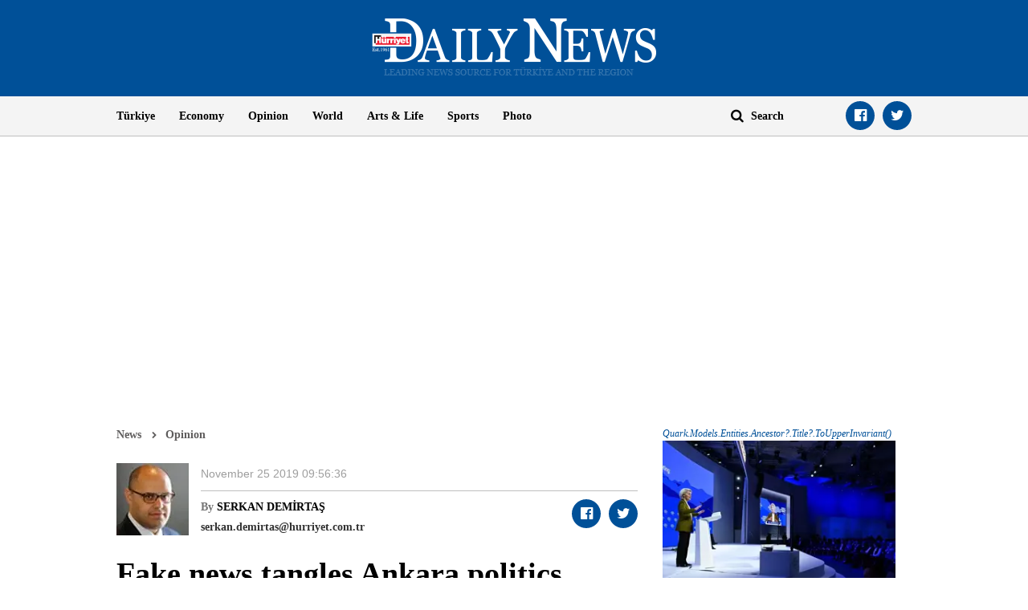

--- FILE ---
content_type: text/html; charset=utf-8
request_url: https://www.google.com/recaptcha/api2/aframe
body_size: 267
content:
<!DOCTYPE HTML><html><head><meta http-equiv="content-type" content="text/html; charset=UTF-8"></head><body><script nonce="_N_8bBIs4eXpD0j48nBsDw">/** Anti-fraud and anti-abuse applications only. See google.com/recaptcha */ try{var clients={'sodar':'https://pagead2.googlesyndication.com/pagead/sodar?'};window.addEventListener("message",function(a){try{if(a.source===window.parent){var b=JSON.parse(a.data);var c=clients[b['id']];if(c){var d=document.createElement('img');d.src=c+b['params']+'&rc='+(localStorage.getItem("rc::a")?sessionStorage.getItem("rc::b"):"");window.document.body.appendChild(d);sessionStorage.setItem("rc::e",parseInt(sessionStorage.getItem("rc::e")||0)+1);localStorage.setItem("rc::h",'1768912556984');}}}catch(b){}});window.parent.postMessage("_grecaptcha_ready", "*");}catch(b){}</script></body></html>

--- FILE ---
content_type: application/javascript; charset=utf-8
request_url: https://fundingchoicesmessages.google.com/f/AGSKWxXLGQ4k8zx3SaQrCDINGgRSp0MkIhFfGclNkQCFM8E4xy2t7yLrrFksPnAGTfaiGJmuIlMbVfAg95kRyyTGYpX86NJoRF8thf41uUs7qaFYKpk7k6xtdXsCMXavjLGhd3JX0BjslDn0nYqIgnNAYHMmQSSVM3R_p3Ipe_24lFp02Ck3xq3dIIKmDSNk/_/ad-loader./interstitials/ad_/pagead/ads?/cpm_ad./adbox.
body_size: -1292
content:
window['3d9cf6eb-166a-4ade-80d0-17c1706f0fba'] = true;